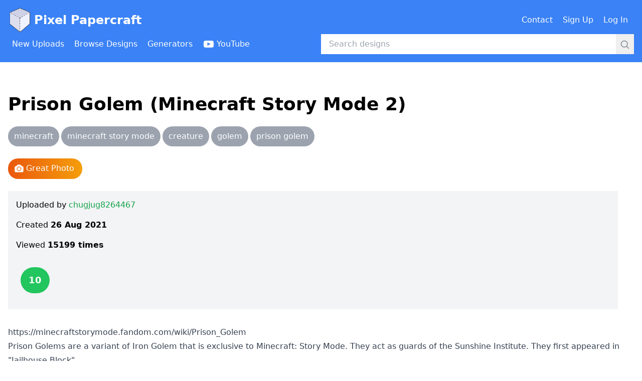

--- FILE ---
content_type: text/html; charset=utf-8
request_url: https://www.pixelpapercraft.com/papercraft/6126f4e215dbdd3f7daae7b0/prison-golem-(minecraft-story-mode-2)
body_size: 5335
content:
<!DOCTYPE html><html lang="en"><head><meta charSet="utf-8"/><meta name="viewport" content="width=device-width, initial-scale=1"/><link rel="preload" as="image" href="/images/header/pixel-papercraft-logo.png"/><link rel="preload" as="image" href="/images/header/youtube-logo-white.png"/><link rel="preload" as="image" href="https://res.cloudinary.com/pixel-papercraft/image/upload/c_limit,q_auto:good,w_800/v1/users/c/chugjug8264467/0RVN4tDNGOqPjTOu57hW_.jpg?_a=BAMABkfm0"/><link rel="preload" as="image" href="https://res.cloudinary.com/pixel-papercraft/image/upload/c_limit,q_auto:best,w_1000/v1/users/c/chugjug8264467/X5eUxM74LiinwrXKm8lka.png?_a=BAMABkfm0"/><link rel="stylesheet" href="/_next/static/css/9b26ec82869984a7.css" data-precedence="next"/><link rel="preload" as="script" fetchPriority="low" href="/_next/static/chunks/webpack-ec8b8782c6e5fd9b.js"/><script src="/_next/static/chunks/fd9d1056-8af5482c82820084.js" async=""></script><script src="/_next/static/chunks/2117-972ce95e63da0c5a.js" async=""></script><script src="/_next/static/chunks/main-app-be3d940aef6bd3eb.js" async=""></script><script src="/_next/static/chunks/7686-6d889ebc228b6e96.js" async=""></script><script src="/_next/static/chunks/app/error-5fac8cb3ca15db2a.js" async=""></script><script src="/_next/static/chunks/app/global-error-e6e3471be1cfe346.js" async=""></script><script src="/_next/static/chunks/2223-eb4c46b9c3e1bc10.js" async=""></script><script src="/_next/static/chunks/4014-044f0ad10f9fd0e1.js" async=""></script><script src="/_next/static/chunks/9201-352b76f366efeb8a.js" async=""></script><script src="/_next/static/chunks/2007-7de7c612e842e9c7.js" async=""></script><script src="/_next/static/chunks/app/papercraft/%5BdesignId%5D/%5Bslug%5D/page-fb16232d73b5d3cc.js" async=""></script><link rel="preload" href="https://www.googletagmanager.com/gtag/js?id=G-XJ4H68E65M" as="script"/><link rel="preload" href="https://lngtd.com/pixelpapercraft.js" as="script"/><title>Prison Golem (Minecraft Story Mode 2) - Pixel Papercraft</title><script src="/_next/static/chunks/polyfills-42372ed130431b0a.js" noModule=""></script></head><body><header class="mb-8"><div class="bg-blue-500 py-4"><div class="container mx-auto px-4"><div class="flex items-center justify-between mb-1"><h1><a class="flex items-center text-white font-bold text-xl lg:text-2xl" href="/"><span class="mr-1"><img title="Pixel Papercraft" alt="Pixel Papercraft logo" src="/images/header/pixel-papercraft-logo.png" class="w-8 md:w-12 inline-block"/></span>Pixel Papercraft</a></h1><div><div class="hidden lg:flex lg:items-center"><div class="flex items-center"><a class="inline-flex items-center font-medium p-2 text-white mr-1 rounded hover:bg-blue-500" href="/contact"><span class="inline">Contact</span></a><a class="inline-flex items-center font-medium p-2 text-white mr-1 rounded hover:bg-blue-500" href="/signup"><span class="inline">Sign Up</span></a><a class="inline-flex items-center font-medium p-2 text-white mr-1 rounded hover:bg-blue-500" href="/login"><span class="inline">Log In</span></a></div></div><div class="lg:hidden"><button type="button" title="Open menu"><svg xmlns="http://www.w3.org/2000/svg" fill="none" viewBox="0 0 24 24" stroke-width="1.5" stroke="currentColor" aria-hidden="true" data-slot="icon" class="inline-block w-6 h-6 text-white"><path stroke-linecap="round" stroke-linejoin="round" d="M3.75 6.75h16.5M3.75 12h16.5m-16.5 5.25h16.5"></path></svg></button></div></div></div><div class="flex items-center"><div class="hidden lg:block lg:w-1/2"><div class="flex items-center"><a class="inline-flex items-center font-medium p-2 text-white mr-1 rounded hover:bg-blue-600" href="/new"><span class="inline">New Uploads</span></a><a class="inline-flex items-center font-medium p-2 text-white mr-1 rounded hover:bg-blue-600" href="/tags"><span class="inline">Browse Designs</span></a><a class="inline-flex items-center font-medium p-2 text-white mr-1 rounded hover:bg-blue-600" href="/print"><span class="inline">Generators</span></a><a class="inline-flex items-center font-medium p-2 text-white mr-1 rounded hover:bg-blue-600" href="https://www.youtube.com/channel/UCBnN-JFxdpOXv34sP26bbYw"><img src="/images/header/youtube-logo-white.png" alt="" class="inline-block h-6 mr-1"/><span class="hidden xl:inline">YouTube</span></a></div></div><div class="w-full lg:w-1/2"><!--$--><form class="relative w-full" action="/search" method="GET"><input class="w-full py-2 pl-4 pr-12" type="text" placeholder="Search designs" name="q" value=""/><div class="absolute right-0 top-0"><button class="p-2"><svg xmlns="http://www.w3.org/2000/svg" fill="none" viewBox="0 0 24 24" stroke-width="1.5" stroke="currentColor" aria-hidden="true" data-slot="icon" class="inline-block w-5 h-5 text-gray-500"><path stroke-linecap="round" stroke-linejoin="round" d="m21 21-5.197-5.197m0 0A7.5 7.5 0 1 0 5.196 5.196a7.5 7.5 0 0 0 10.607 10.607Z"></path></svg></button></div></form><!--/$--></div></div></div></div><div class="lg:hidden"></div></header><div class="container mx-auto px-4"><div class="mb-48"><div class="flex items-center justify-center mb-8"><div id="cdm-zone-01"></div></div><div class="mb-24"> <div class="mb-6"><h1 class="text-4xl font-bold">Prison Golem (Minecraft Story Mode 2)</h1></div><div class="mb-4"><div><span class="inline-block mr-1 mb-2"><a class="inline-block bg-gray-400 hover:bg-green-600 text-white rounded-full px-3 py-2 whitespace-nowrap" href="/tags/minecraft">minecraft</a></span><span class="inline-block mr-1 mb-2"><a class="inline-block bg-gray-400 hover:bg-green-600 text-white rounded-full px-3 py-2 whitespace-nowrap" href="/tags/minecraft-story-mode">minecraft story mode</a></span><span class="inline-block mr-1 mb-2"><a class="inline-block bg-gray-400 hover:bg-green-600 text-white rounded-full px-3 py-2 whitespace-nowrap" href="/tags/creature">creature</a></span><span class="inline-block mr-1 mb-2"><a class="inline-block bg-gray-400 hover:bg-green-600 text-white rounded-full px-3 py-2 whitespace-nowrap" href="/tags/golem">golem</a></span><span class="inline-block mr-1 mb-2"><a class="inline-block bg-gray-400 hover:bg-green-600 text-white rounded-full px-3 py-2 whitespace-nowrap" href="/tags/prison-golem">prison golem</a></span></div></div><div class="mb-4"><div><span class="inline-block mr-1 mb-2"><span title="Great Photo" class="
        inline-block bg-gradient-to-r 
        from-orange-600 to-amber-500 text-base pt-2 pb-1 pl-3 pr-4 
        text-white whitespace-nowrap font-medium rounded-full
      "><span class="inline-flex items-center space-x-1"><svg xmlns="http://www.w3.org/2000/svg" viewBox="0 0 24 24" fill="currentColor" aria-hidden="true" data-slot="icon" class="inline-block w-5 h-5 text-white"><path d="M12 9a3.75 3.75 0 1 0 0 7.5A3.75 3.75 0 0 0 12 9Z"></path><path fill-rule="evenodd" d="M9.344 3.071a49.52 49.52 0 0 1 5.312 0c.967.052 1.83.585 2.332 1.39l.821 1.317c.24.383.645.643 1.11.71.386.054.77.113 1.152.177 1.432.239 2.429 1.493 2.429 2.909V18a3 3 0 0 1-3 3h-15a3 3 0 0 1-3-3V9.574c0-1.416.997-2.67 2.429-2.909.382-.064.766-.123 1.151-.178a1.56 1.56 0 0 0 1.11-.71l.822-1.315a2.942 2.942 0 0 1 2.332-1.39ZM6.75 12.75a5.25 5.25 0 1 1 10.5 0 5.25 5.25 0 0 1-10.5 0Zm12-1.5a.75.75 0 1 0 0-1.5.75.75 0 0 0 0 1.5Z" clip-rule="evenodd"></path></svg><span> <!-- -->Great Photo<!-- --> </span></span></span></span></div></div><div class="mb-8"><div class="sm:flex"><div class="sm:w-full sm:mr-8"><div class="p-4 bg-gray-100 overflow-hidden"><div class="mb-4">Uploaded by<!-- --> <a class="font-medium hover:underline text-green-600" href="/user/chugjug8264467">chugjug8264467</a></div><div class="mb-4">Created<!-- --> <span class="font-bold"></span></div><div class="mb-8">Viewed <span class="font-bold">15199<!-- --> times</span></div><div><form class="flex mb-4 space-x-2 items-center" action="" encType="multipart/form-data" method="POST"><input type="hidden" name="$ACTION_ID_51d2c0467018176a89599f1497b29cf023650421"/><input type="hidden" name="designId" value="6126f4e215dbdd3f7daae7b0"/><span class="inline-flex min-w-[60px] justify-center"><div class="bg-green-500 py-3 px-4 text-lg font-bold inline-block rounded-full text-white ">10</div></span></form></div></div></div><div class="flex items-center justify-center"><div id="cdm-zone-02"></div></div></div></div><div class="mb-8"><div class="overflow-hidden"><div class="prose max-w-none"><p><a href="https://minecraftstorymode.fandom.com/wiki/Prison_Golem">https://minecraftstorymode.fandom.com/wiki/Prison_Golem</a></p>
<p>Prison Golems are a variant of Iron Golem that is exclusive to Minecraft: Story Mode. They act as guards of the Sunshine Institute. They first appeared in "Jailhouse Block".</p>
</div></div></div><div class="mb-4"><h2 class="text-2xl font-bold">Photos</h2></div><div class="mb-8"><div class="mb-8"><img class="border shadow-md" src="https://res.cloudinary.com/pixel-papercraft/image/upload/c_limit,q_auto:good,w_800/v1/users/c/chugjug8264467/0RVN4tDNGOqPjTOu57hW_.jpg?_a=BAMABkfm0" alt=""/></div></div><div class="mb-4"><h2 class="text-2xl font-bold">Designs</h2></div><div class="p-8 mb-8 border bg-gray-100"><p class="font-bold mb-4 text-lg">How to Print?</p><p class="mb-4"><span class="font-bold mr-2">1.</span>Click on the papercraft design image.</p><p class="mb-4"><span class="font-bold mr-2">2.</span>Make sure it has not been resized by your browser (you might need to click the image again).</p><p class="mb-4"><span class="font-bold mr-2">3.</span>Print using your browser&#x27;s Print function.</p></div><div class="w-full md:w-3/4 lg:w-1/2 mb-8"><div class="mb-8"><a class="block border shadow-md" href="https://res.cloudinary.com/pixel-papercraft/image/upload/c_limit,q_auto:best,w_1000/v1/users/c/chugjug8264467/X5eUxM74LiinwrXKm8lka.png?_a=BAMABkfm0"><img src="https://res.cloudinary.com/pixel-papercraft/image/upload/c_limit,q_auto:best,w_1000/v1/users/c/chugjug8264467/X5eUxM74LiinwrXKm8lka.png?_a=BAMABkfm0" alt=""/></a></div></div><div class="mt-32"><div id="disqus_thread"></div></div> </div><div class="flex items-center justify-center"><div id="cdm-zone-05"></div></div><div class="flex items-center justify-center"><div id="cdm-zone-06"></div></div></div></div><div class="py-4 pb-24"><div class="container mx-auto px-4"><div class="flex"><div class="w-1/2 text-sm md:text-base"><span>&copy;</span> 2026 Pixel Papercraft</div><div class="w-1/2 text-sm md:text-base text-right"><a class="font-medium hover:underline text-green-600" href="/privacy">Privacy Policy</a></div></div></div></div><script src="/_next/static/chunks/webpack-ec8b8782c6e5fd9b.js" async=""></script><script>(self.__next_f=self.__next_f||[]).push([0]);self.__next_f.push([2,null])</script><script>self.__next_f.push([1,"1:HL[\"/_next/static/css/9b26ec82869984a7.css\",\"style\"]\n"])</script><script>self.__next_f.push([1,"2:I[12846,[],\"\"]\n5:I[4707,[],\"\"]\n8:I[36423,[],\"\"]\n9:I[10376,[\"7686\",\"static/chunks/7686-6d889ebc228b6e96.js\",\"7601\",\"static/chunks/app/error-5fac8cb3ca15db2a.js\"],\"default\"]\nc:I[21667,[\"7686\",\"static/chunks/7686-6d889ebc228b6e96.js\",\"6470\",\"static/chunks/app/global-error-e6e3471be1cfe346.js\"],\"default\"]\n6:[\"designId\",\"6126f4e215dbdd3f7daae7b0\",\"d\"]\n7:[\"slug\",\"prison-golem-(minecraft-story-mode-2)\",\"d\"]\nd:[]\n"])</script><script>self.__next_f.push([1,"0:[\"$\",\"$L2\",null,{\"buildId\":\"t5oYNttbEAIxxmgHbotj-\",\"assetPrefix\":\"\",\"urlParts\":[\"\",\"papercraft\",\"6126f4e215dbdd3f7daae7b0\",\"prison-golem-(minecraft-story-mode-2)\"],\"initialTree\":[\"\",{\"children\":[\"papercraft\",{\"children\":[[\"designId\",\"6126f4e215dbdd3f7daae7b0\",\"d\"],{\"children\":[[\"slug\",\"prison-golem-(minecraft-story-mode-2)\",\"d\"],{\"children\":[\"__PAGE__\",{}]}]}]}]},\"$undefined\",\"$undefined\",true],\"initialSeedData\":[\"\",{\"children\":[\"papercraft\",{\"children\":[[\"designId\",\"6126f4e215dbdd3f7daae7b0\",\"d\"],{\"children\":[[\"slug\",\"prison-golem-(minecraft-story-mode-2)\",\"d\"],{\"children\":[\"__PAGE__\",{},[[\"$L3\",\"$L4\",null],null],null]},[null,[\"$\",\"$L5\",null,{\"parallelRouterKey\":\"children\",\"segmentPath\":[\"children\",\"papercraft\",\"children\",\"$6\",\"children\",\"$7\",\"children\"],\"error\":\"$undefined\",\"errorStyles\":\"$undefined\",\"errorScripts\":\"$undefined\",\"template\":[\"$\",\"$L8\",null,{}],\"templateStyles\":\"$undefined\",\"templateScripts\":\"$undefined\",\"notFound\":\"$undefined\",\"notFoundStyles\":\"$undefined\"}]],null]},[null,[\"$\",\"$L5\",null,{\"parallelRouterKey\":\"children\",\"segmentPath\":[\"children\",\"papercraft\",\"children\",\"$6\",\"children\"],\"error\":\"$undefined\",\"errorStyles\":\"$undefined\",\"errorScripts\":\"$undefined\",\"template\":[\"$\",\"$L8\",null,{}],\"templateStyles\":\"$undefined\",\"templateScripts\":\"$undefined\",\"notFound\":\"$undefined\",\"notFoundStyles\":\"$undefined\"}]],null]},[null,[\"$\",\"$L5\",null,{\"parallelRouterKey\":\"children\",\"segmentPath\":[\"children\",\"papercraft\",\"children\"],\"error\":\"$undefined\",\"errorStyles\":\"$undefined\",\"errorScripts\":\"$undefined\",\"template\":[\"$\",\"$L8\",null,{}],\"templateStyles\":\"$undefined\",\"templateScripts\":\"$undefined\",\"notFound\":\"$undefined\",\"notFoundStyles\":\"$undefined\"}]],null]},[[[[\"$\",\"link\",\"0\",{\"rel\":\"stylesheet\",\"href\":\"/_next/static/css/9b26ec82869984a7.css\",\"precedence\":\"next\",\"crossOrigin\":\"$undefined\"}]],[\"$\",\"$L5\",null,{\"parallelRouterKey\":\"children\",\"segmentPath\":[\"children\"],\"error\":\"$9\",\"errorStyles\":[],\"errorScripts\":[],\"template\":[\"$\",\"$L8\",null,{}],\"templateStyles\":\"$undefined\",\"templateScripts\":\"$undefined\",\"notFound\":\"$La\",\"notFoundStyles\":[]}]],null],null],\"couldBeIntercepted\":false,\"initialHead\":[null,\"$Lb\"],\"globalErrorComponent\":\"$c\",\"missingSlots\":\"$Wd\"}]\n"])</script><script>self.__next_f.push([1,"b:[[\"$\",\"meta\",\"0\",{\"name\":\"viewport\",\"content\":\"width=device-width, initial-scale=1\"}],[\"$\",\"meta\",\"1\",{\"charSet\":\"utf-8\"}],[\"$\",\"title\",\"2\",{\"children\":\"Prison Golem (Minecraft Story Mode 2) - Pixel Papercraft\"}]]\n3:null\n"])</script><script>self.__next_f.push([1,"e:I[32007,[\"7686\",\"static/chunks/7686-6d889ebc228b6e96.js\",\"2223\",\"static/chunks/2223-eb4c46b9c3e1bc10.js\",\"4014\",\"static/chunks/4014-044f0ad10f9fd0e1.js\",\"9201\",\"static/chunks/9201-352b76f366efeb8a.js\",\"2007\",\"static/chunks/2007-7de7c612e842e9c7.js\",\"5322\",\"static/chunks/app/papercraft/%5BdesignId%5D/%5Bslug%5D/page-fb16232d73b5d3cc.js\"],\"CommonHeader\"]\nf:I[72972,[\"7686\",\"static/chunks/7686-6d889ebc228b6e96.js\",\"2223\",\"static/chunks/2223-eb4c46b9c3e1bc10.js\",\"4014\",\"static/chunks/4014-044f0ad10f9fd0e1.js\",\"9201\",\"static/chunks/9201-352b76f366efeb8a.js\",\"2007\",\"static/chunks/2007-7de7c612e842e9c7.js\",\"5322\",\"static/chunks/app/papercraft/%5BdesignId%5D/%5Bslug%5D/page-fb16232d73b5d3cc.js\"],\"\"]\n10:I[14888,[\"7686\",\"static/chunks/7686-6d889ebc228b6e96.js\",\"2223\",\"static/chunks/2223-eb4c46b9c3e1bc10.js\",\"4014\",\"static/chunks/4014-044f0ad10f9fd0e1.js\",\"9201\",\"static/chunks/9201-352b76f366efeb8a.js\",\"2007\",\"static/chunks/2007-7de7c612e842e9c7.js\",\"5322\",\"static/chunks/app/papercraft/%5BdesignId%5D/%5Bslug%5D/page-fb16232d73b5d3cc.js\"],\"GoogleAnalytics\"]\n11:I[88003,[\"7686\",\"static/chunks/7686-6d889ebc228b6e96.js\",\"2223\",\"static/chunks/2223-eb4c46b9c3e1bc10.js\",\"4014\",\"static/chunks/4014-044f0ad10f9fd0e1.js\",\"9201\",\"static/chunks/9201-352b76f366efeb8a.js\",\"2007\",\"static/chunks/2007-7de7c612e842e9c7.js\",\"5322\",\"static/chunks/app/papercraft/%5BdesignId%5D/%5Bslug%5D/page-fb16232d73b5d3cc.js\"],\"\"]\na:[\"$\",\"html\",null,{\"lang\":\"en\",\"children\":[[\"$\",\"body\",null,{\"children\":[[\"$\",\"$Le\",null,{\"currentUser\":null}],[\"$\",\"div\",null,{\"className\":\"container mx-auto px-4\",\"children\":[\"$\",\"div\",null,{\"className\":\"mb-48\",\"children\":[[\"$\",\"div\",null,{\"className\":\"flex items-center justify-center mb-8\",\"children\":[\"$\",\"div\",null,{\"id\":\"cdm-zone-01\"}]}],[\"$\",\"div\",null,{\"className\":\"mb-24\",\"children\":[\" \",[[\"$\",\"div\",null,{\"className\":\"mb-6\",\"children\":[[\"$\",\"h1\",null,{\"className\":\"text-4xl font-bold\",\"children\":\"🤖 404\"}],null]}],[\"$\",\"p\",null,{\"className\":\"mb-4\",\"children\":\"Page not found\"}],[\"$\",\"p\",null,{\"className\":\"mb-4\",\"children\":["])</script><script>self.__next_f.push([1,"\"$\",\"$Lf\",null,{\"className\":\"font-medium hover:underline text-green-600\",\"href\":\"/\",\"target\":\"$undefined\",\"children\":\"Return to the home page\"}]}]],\" \"]}],[\"$\",\"div\",null,{\"className\":\"flex items-center justify-center\",\"children\":[\"$\",\"div\",null,{\"id\":\"cdm-zone-05\"}]}],[\"$\",\"div\",null,{\"className\":\"flex items-center justify-center\",\"children\":[\"$\",\"div\",null,{\"id\":\"cdm-zone-06\"}]}]]}]}],[\"$\",\"div\",null,{\"className\":\"py-4 pb-24\",\"children\":[\"$\",\"div\",null,{\"className\":\"container mx-auto px-4\",\"children\":[\"$\",\"div\",null,{\"className\":\"flex\",\"children\":[[\"$\",\"div\",null,{\"className\":\"w-1/2 text-sm md:text-base\",\"children\":[[\"$\",\"span\",null,{\"dangerouslySetInnerHTML\":{\"__html\":\"\u0026copy;\"}}],\" 2026 Pixel Papercraft\"]}],[\"$\",\"div\",null,{\"className\":\"w-1/2 text-sm md:text-base text-right\",\"children\":[\"$\",\"$Lf\",null,{\"className\":\"font-medium hover:underline text-green-600\",\"href\":\"/privacy\",\"target\":\"$undefined\",\"children\":\"Privacy Policy\"}]}]]}]}]}]]}],[\"$\",\"$L10\",null,{\"gaId\":\"G-XJ4H68E65M\"}],[\"$\",\"$L11\",null,{\"src\":\"https://lngtd.com/pixelpapercraft.js\"}]]}]\n"])</script><script>self.__next_f.push([1,"12:I[97220,[\"7686\",\"static/chunks/7686-6d889ebc228b6e96.js\",\"2223\",\"static/chunks/2223-eb4c46b9c3e1bc10.js\",\"4014\",\"static/chunks/4014-044f0ad10f9fd0e1.js\",\"9201\",\"static/chunks/9201-352b76f366efeb8a.js\",\"2007\",\"static/chunks/2007-7de7c612e842e9c7.js\",\"5322\",\"static/chunks/app/papercraft/%5BdesignId%5D/%5Bslug%5D/page-fb16232d73b5d3cc.js\"],\"LocalDate\"]\n13:I[44034,[\"7686\",\"static/chunks/7686-6d889ebc228b6e96.js\",\"2223\",\"static/chunks/2223-eb4c46b9c3e1bc10.js\",\"4014\",\"static/chunks/4014-044f0ad10f9fd0e1.js\",\"9201\",\"static/chunks/9201-352b76f366efeb8a.js\",\"2007\",\"static/chunks/2007-7de7c612e842e9c7.js\",\"5322\",\"static/chunks/app/papercraft/%5BdesignId%5D/%5Bslug%5D/page-fb16232d73b5d3cc.js\"],\"DesignScoreAndVote\"]\n14:I[10981,[\"7686\",\"static/chunks/7686-6d889ebc228b6e96.js\",\"2223\",\"static/chunks/2223-eb4c46b9c3e1bc10.js\",\"4014\",\"static/chunks/4014-044f0ad10f9fd0e1.js\",\"9201\",\"static/chunks/9201-352b76f366efeb8a.js\",\"2007\",\"static/chunks/2007-7de7c612e842e9c7.js\",\"5322\",\"static/chunks/app/papercraft/%5BdesignId%5D/%5Bslug%5D/page-fb16232d73b5d3cc.js\"],\"DesignDiscussion\"]\n"])</script><script>self.__next_f.push([1,"4:[\"$\",\"html\",null,{\"lang\":\"en\",\"children\":[[\"$\",\"body\",null,{\"children\":[[\"$\",\"$Le\",null,{\"currentUser\":null}],[\"$\",\"div\",null,{\"className\":\"container mx-auto px-4\",\"children\":[\"$\",\"div\",null,{\"className\":\"mb-48\",\"children\":[[\"$\",\"div\",null,{\"className\":\"flex items-center justify-center mb-8\",\"children\":[\"$\",\"div\",null,{\"id\":\"cdm-zone-01\"}]}],[\"$\",\"div\",null,{\"className\":\"mb-24\",\"children\":[\" \",[[\"$\",\"div\",null,{\"className\":\"mb-6\",\"children\":[[\"$\",\"h1\",null,{\"className\":\"text-4xl font-bold\",\"children\":\"Prison Golem (Minecraft Story Mode 2)\"}],null]}],null,[\"$\",\"div\",null,{\"className\":\"mb-4\",\"children\":[\"$\",\"div\",null,{\"children\":[[\"$\",\"span\",\"minecraft\",{\"className\":\"inline-block mr-1 mb-2\",\"children\":[\"$\",\"$Lf\",null,{\"href\":\"/tags/minecraft\",\"className\":\"inline-block bg-gray-400 hover:bg-green-600 text-white rounded-full px-3 py-2 whitespace-nowrap\",\"children\":\"minecraft\"}]}],[\"$\",\"span\",\"minecraft story mode\",{\"className\":\"inline-block mr-1 mb-2\",\"children\":[\"$\",\"$Lf\",null,{\"href\":\"/tags/minecraft-story-mode\",\"className\":\"inline-block bg-gray-400 hover:bg-green-600 text-white rounded-full px-3 py-2 whitespace-nowrap\",\"children\":\"minecraft story mode\"}]}],[\"$\",\"span\",\"creature\",{\"className\":\"inline-block mr-1 mb-2\",\"children\":[\"$\",\"$Lf\",null,{\"href\":\"/tags/creature\",\"className\":\"inline-block bg-gray-400 hover:bg-green-600 text-white rounded-full px-3 py-2 whitespace-nowrap\",\"children\":\"creature\"}]}],[\"$\",\"span\",\"golem\",{\"className\":\"inline-block mr-1 mb-2\",\"children\":[\"$\",\"$Lf\",null,{\"href\":\"/tags/golem\",\"className\":\"inline-block bg-gray-400 hover:bg-green-600 text-white rounded-full px-3 py-2 whitespace-nowrap\",\"children\":\"golem\"}]}],[\"$\",\"span\",\"prison golem\",{\"className\":\"inline-block mr-1 mb-2\",\"children\":[\"$\",\"$Lf\",null,{\"href\":\"/tags/prison-golem\",\"className\":\"inline-block bg-gray-400 hover:bg-green-600 text-white rounded-full px-3 py-2 whitespace-nowrap\",\"children\":\"prison golem\"}]}]]}]}],[\"$\",\"div\",null,{\"className\":\"mb-4\",\"children\":[\"$\",\"div\",null,{\"children\":[[\"$\",\"span\",\"QualityPhoto\",{\"className\":\"inline-block mr-1 mb-2\",\"children\":[\"$\",\"span\",null,{\"title\":\"Great Photo\",\"className\":\"\\n        inline-block bg-gradient-to-r \\n        from-orange-600 to-amber-500 text-base pt-2 pb-1 pl-3 pr-4 \\n        text-white whitespace-nowrap font-medium rounded-full\\n      \",\"children\":[\"$\",\"span\",null,{\"className\":\"inline-flex items-center space-x-1\",\"children\":[[\"$\",\"svg\",null,{\"xmlns\":\"http://www.w3.org/2000/svg\",\"viewBox\":\"0 0 24 24\",\"fill\":\"currentColor\",\"aria-hidden\":\"true\",\"data-slot\":\"icon\",\"aria-labelledby\":\"$undefined\",\"className\":\"inline-block w-5 h-5 text-white\",\"children\":[null,[\"$\",\"path\",null,{\"d\":\"M12 9a3.75 3.75 0 1 0 0 7.5A3.75 3.75 0 0 0 12 9Z\"}],[\"$\",\"path\",null,{\"fillRule\":\"evenodd\",\"d\":\"M9.344 3.071a49.52 49.52 0 0 1 5.312 0c.967.052 1.83.585 2.332 1.39l.821 1.317c.24.383.645.643 1.11.71.386.054.77.113 1.152.177 1.432.239 2.429 1.493 2.429 2.909V18a3 3 0 0 1-3 3h-15a3 3 0 0 1-3-3V9.574c0-1.416.997-2.67 2.429-2.909.382-.064.766-.123 1.151-.178a1.56 1.56 0 0 0 1.11-.71l.822-1.315a2.942 2.942 0 0 1 2.332-1.39ZM6.75 12.75a5.25 5.25 0 1 1 10.5 0 5.25 5.25 0 0 1-10.5 0Zm12-1.5a.75.75 0 1 0 0-1.5.75.75 0 0 0 0 1.5Z\",\"clipRule\":\"evenodd\"}]]}],[\"$\",\"span\",null,{\"children\":[\" \",\"Great Photo\",\" \"]}]]}]}]}]]}]}],[\"$\",\"div\",null,{\"className\":\"mb-8\",\"children\":[\"$\",\"div\",null,{\"className\":\"sm:flex\",\"children\":[[\"$\",\"div\",null,{\"className\":\"sm:w-full sm:mr-8\",\"children\":[\"$\",\"div\",null,{\"className\":\"p-4 bg-gray-100 overflow-hidden\",\"children\":[[\"$\",\"div\",null,{\"className\":\"mb-4\",\"children\":[\"Uploaded by\",\" \",[\"$\",\"$Lf\",null,{\"className\":\"font-medium hover:underline text-green-600\",\"href\":\"/user/chugjug8264467\",\"target\":\"$undefined\",\"children\":\"chugjug8264467\"}]]}],[\"$\",\"div\",null,{\"className\":\"mb-4\",\"children\":[\"Created\",\" \",[\"$\",\"span\",null,{\"className\":\"font-bold\",\"children\":[\"$\",\"$L12\",null,{\"date\":\"$D2021-08-26T01:56:50.026Z\",\"format\":\"Date\"}]}]]}],[\"$\",\"div\",null,{\"className\":\"mb-8\",\"children\":[\"Viewed \",[\"$\",\"span\",null,{\"className\":\"font-bold\",\"children\":[15199,\" times\"]}]]}],[\"$\",\"div\",null,{\"children\":[\"$\",\"$L13\",null,{\"designId\":\"6126f4e215dbdd3f7daae7b0\",\"currentUser\":null,\"currentUserVote\":null,\"score\":10}]}]]}]}],[\"$\",\"div\",null,{\"className\":\"flex items-center justify-center\",\"children\":[\"$\",\"div\",null,{\"id\":\"cdm-zone-02\"}]}]]}]}],[\"$\",\"div\",null,{\"className\":\"mb-8\",\"children\":[\"$\",\"div\",null,{\"className\":\"overflow-hidden\",\"children\":[\"$\",\"div\",null,{\"className\":\"prose max-w-none\",\"dangerouslySetInnerHTML\":{\"__html\":\"\u003cp\u003e\u003ca href=\\\"https://minecraftstorymode.fandom.com/wiki/Prison_Golem\\\"\u003ehttps://minecraftstorymode.fandom.com/wiki/Prison_Golem\u003c/a\u003e\u003c/p\u003e\\n\u003cp\u003ePrison Golems are a variant of Iron Golem that is exclusive to Minecraft: Story Mode. They act as guards of the Sunshine Institute. They first appeared in \\\"Jailhouse Block\\\".\u003c/p\u003e\\n\"}}]}]}],[\"$\",\"div\",null,{\"className\":\"mb-4\",\"children\":[[\"$\",\"h2\",null,{\"className\":\"text-2xl font-bold\",\"children\":\"Photos\"}],null]}],[\"$\",\"div\",null,{\"className\":\"mb-8\",\"children\":[[\"$\",\"div\",\"users/c/chugjug8264467/0RVN4tDNGOqPjTOu57hW_\",{\"className\":\"mb-8\",\"children\":[\"$\",\"img\",null,{\"className\":\"border shadow-md\",\"src\":\"https://res.cloudinary.com/pixel-papercraft/image/upload/c_limit,q_auto:good,w_800/v1/users/c/chugjug8264467/0RVN4tDNGOqPjTOu57hW_.jpg?_a=BAMABkfm0\",\"alt\":\"\"}]}]]}],[\"$\",\"div\",null,{\"className\":\"mb-4\",\"children\":[[\"$\",\"h2\",null,{\"className\":\"text-2xl font-bold\",\"children\":\"Designs\"}],null]}],[\"$\",\"div\",null,{\"className\":\"p-8 mb-8 border bg-gray-100\",\"children\":[[\"$\",\"p\",null,{\"className\":\"font-bold mb-4 text-lg\",\"children\":\"How to Print?\"}],[\"$\",\"p\",null,{\"className\":\"mb-4\",\"children\":[[\"$\",\"span\",null,{\"className\":\"font-bold mr-2\",\"children\":\"1.\"}],\"Click on the papercraft design image.\"]}],[\"$\",\"p\",null,{\"className\":\"mb-4\",\"children\":[[\"$\",\"span\",null,{\"className\":\"font-bold mr-2\",\"children\":\"2.\"}],\"Make sure it has not been resized by your browser (you might need to click the image again).\"]}],[\"$\",\"p\",null,{\"className\":\"mb-4\",\"children\":[[\"$\",\"span\",null,{\"className\":\"font-bold mr-2\",\"children\":\"3.\"}],\"Print using your browser's Print function.\"]}]]}],[\"$\",\"div\",null,{\"className\":\"w-full md:w-3/4 lg:w-1/2 mb-8\",\"children\":[[\"$\",\"div\",\"users/c/chugjug8264467/X5eUxM74LiinwrXKm8lka\",{\"className\":\"mb-8\",\"children\":[\"$\",\"$Lf\",null,{\"className\":\"block border shadow-md\",\"href\":\"https://res.cloudinary.com/pixel-papercraft/image/upload/c_limit,q_auto:best,w_1000/v1/users/c/chugjug8264467/X5eUxM74LiinwrXKm8lka.png?_a=BAMABkfm0\",\"children\":[\"$\",\"img\",null,{\"src\":\"https://res.cloudinary.com/pixel-papercraft/image/upload/c_limit,q_auto:best,w_1000/v1/users/c/chugjug8264467/X5eUxM74LiinwrXKm8lka.png?_a=BAMABkfm0\",\"alt\":\"\"}]}]}]]}],[\"$\",\"div\",null,{\"className\":\"mt-32\",\"children\":[\"$\",\"$L14\",null,{\"designId\":\"6126f4e215dbdd3f7daae7b0\"}]}]],\" \"]}],[\"$\",\"div\",null,{\"className\":\"flex items-center justify-center\",\"children\":[\"$\",\"div\",null,{\"id\":\"cdm-zone-05\"}]}],[\"$\",\"div\",null,{\"className\":\"flex items-center justify-center\",\"children\":[\"$\",\"div\",null,{\"id\":\"cdm-zone-06\"}]}]]}]}],[\"$\",\"div\",null,{\"className\":\"py-4 pb-24\",\"children\":[\"$\",\"div\",null,{\"className\":\"container mx-auto px-4\",\"children\":[\"$\",\"div\",null,{\"className\":\"flex\",\"children\":[[\"$\",\"div\",null,{\"className\":\"w-1/2 text-sm md:text-base\",\"children\":[[\"$\",\"span\",null,{\"dangerouslySetInnerHTML\":{\"__html\":\"\u0026copy;\"}}],\" 2026 Pixel Papercraft\"]}],[\"$\",\"div\",null,{\"className\":\"w-1/2 text-sm md:text-base text-right\",\"children\":[\"$\",\"$Lf\",null,{\"className\":\"font-medium hover:underline text-green-600\",\"href\":\"/privacy\",\"target\":\"$undefined\",\"children\":\"Privacy Policy\"}]}]]}]}]}]]}],[\"$\",\"$L10\",null,{\"gaId\":\"G-XJ4H68E65M\"}],[\"$\",\"$L11\",null,{\"src\":\"https://lngtd.com/pixelpapercraft.js\"}]]}]\n"])</script></body></html>

--- FILE ---
content_type: text/html; charset=utf-8
request_url: https://disqus.com/embed/comments/?base=default&f=pixelpapercraft-2&t_i=design-6126f4e215dbdd3f7daae7b0&t_u=https%3A%2F%2Fwww.pixelpapercraft.com%2Fpapercraft%2F6126f4e215dbdd3f7daae7b0&t_d=Prison%20Golem%20(Minecraft%20Story%20Mode%202)&t_t=Prison%20Golem%20(Minecraft%20Story%20Mode%202)&s_o=default
body_size: 2766
content:
<!DOCTYPE html>

<html lang="en" dir="ltr" class="not-supported type-">

<head>
    <title>Disqus Comments</title>

    
    <meta name="viewport" content="width=device-width, initial-scale=1, maximum-scale=1, user-scalable=no">
    <meta http-equiv="X-UA-Compatible" content="IE=edge"/>

    <style>
        .alert--warning {
            border-radius: 3px;
            padding: 10px 15px;
            margin-bottom: 10px;
            background-color: #FFE070;
            color: #A47703;
        }

        .alert--warning a,
        .alert--warning a:hover,
        .alert--warning strong {
            color: #A47703;
            font-weight: bold;
        }

        .alert--error p,
        .alert--warning p {
            margin-top: 5px;
            margin-bottom: 5px;
        }
        
        </style>
    
    <style>
        
        html, body {
            overflow-y: auto;
            height: 100%;
        }
        

        #error {
            display: none;
        }

        .clearfix:after {
            content: "";
            display: block;
            height: 0;
            clear: both;
            visibility: hidden;
        }

        
    </style>

</head>
<body>
    

    
    <div id="error" class="alert--error">
        <p>We were unable to load Disqus. If you are a moderator please see our <a href="https://docs.disqus.com/help/83/"> troubleshooting guide</a>. </p>
    </div>

    
    <script type="text/json" id="disqus-forumData">{"session":{"canModerate":false,"audienceSyncVerified":false,"canReply":true,"mustVerify":false,"recaptchaPublicKey":"6LfHFZceAAAAAIuuLSZamKv3WEAGGTgqB_E7G7f3","mustVerifyEmail":false},"forum":{"aetBannerConfirmation":null,"founder":"21428565","twitterName":null,"commentsLinkOne":"1 Comment","guidelines":null,"disableDisqusBrandingOnPolls":false,"commentsLinkZero":"0 Comments","disableDisqusBranding":false,"id":"pixelpapercraft-2","createdAt":"2020-06-20T00:34:43.750488","category":"Entertainment","aetBannerEnabled":false,"aetBannerTitle":null,"raw_guidelines":null,"initialCommentCount":null,"votingType":null,"daysUnapproveNewUsers":null,"installCompleted":false,"moderatorBadgeText":"","commentPolicyText":null,"aetEnabled":false,"channel":null,"sort":4,"description":null,"organizationHasBadges":true,"newPolicy":true,"raw_description":null,"customFont":null,"language":"en","adsReviewStatus":1,"commentsPlaceholderTextEmpty":null,"daysAlive":0,"forumCategory":{"date_added":"2016-01-28T01:54:31","id":4,"name":"Entertainment"},"linkColor":null,"colorScheme":"auto","pk":"6206837","commentsPlaceholderTextPopulated":null,"permissions":{},"commentPolicyLink":null,"aetBannerDescription":null,"favicon":{"permalink":"https://disqus.com/api/forums/favicons/pixelpapercraft-2.jpg","cache":"//a.disquscdn.com/1768293611/images/favicon-default.png"},"name":"Pixel Papercraft","commentsLinkMultiple":"{num} Comments","settings":{"threadRatingsEnabled":false,"adsDRNativeEnabled":false,"behindClickEnabled":false,"disable3rdPartyTrackers":false,"adsVideoEnabled":false,"adsProductVideoEnabled":false,"adsPositionBottomEnabled":false,"ssoRequired":false,"contextualAiPollsEnabled":false,"unapproveLinks":false,"adsPositionRecommendationsEnabled":false,"adsEnabled":false,"adsProductLinksThumbnailsEnabled":false,"hasCustomAvatar":false,"organicDiscoveryEnabled":false,"adsProductDisplayEnabled":false,"adsProductLinksEnabled":false,"audienceSyncEnabled":false,"threadReactionsEnabled":true,"linkAffiliationEnabled":true,"adsPositionAiPollsEnabled":false,"disableSocialShare":false,"adsPositionTopEnabled":false,"adsProductStoriesEnabled":false,"sidebarEnabled":false,"adultContent":false,"allowAnonVotes":false,"gifPickerEnabled":true,"mustVerify":true,"badgesEnabled":false,"mustVerifyEmail":true,"allowAnonPost":false,"unapproveNewUsersEnabled":false,"mediaembedEnabled":false,"aiPollsEnabled":false,"userIdentityDisabled":false,"adsPositionPollEnabled":false,"discoveryLocked":false,"validateAllPosts":false,"adsSettingsLocked":false,"isVIP":false,"adsPositionInthreadEnabled":false},"organizationId":932267,"typeface":"auto","url":"https://www.pixelpapercraft.com/","daysThreadAlive":0,"avatar":{"small":{"permalink":"https://disqus.com/api/forums/avatars/pixelpapercraft-2.jpg?size=32","cache":"//a.disquscdn.com/1768293611/images/noavatar32.png"},"large":{"permalink":"https://disqus.com/api/forums/avatars/pixelpapercraft-2.jpg?size=92","cache":"//a.disquscdn.com/1768293611/images/noavatar92.png"}},"signedUrl":"https://disq.us/?url=https%3A%2F%2Fwww.pixelpapercraft.com%2F&key=OvSmC7GR2R3ItB8QuQlZXg"}}</script>

    <div id="postCompatContainer"><div class="comment__wrapper"><div class="comment__name clearfix"><img class="comment__avatar" src="https://c.disquscdn.com/uploads/users/35476/40/avatar92.jpg?1762406505" width="32" height="32" /><strong><a href="">MinecraftIsTheBest2008</a></strong> &bull; 4 years ago
        </div><div class="comment__content"><p>very clean!!!</p></div></div><div class="comment__wrapper"><div class="comment__name clearfix"><img class="comment__avatar" src="https://c.disquscdn.com/uploads/users/37055/5621/avatar92.jpg?1635471125" width="32" height="32" /><strong><a href="">ChugJug8264467</a></strong> &bull; 4 years ago
        </div><div class="comment__content"><p><a href="https://disq.us/url?url=https%3A%2F%2Fmedia0.giphy.com%2Fmedia%2FwMY3LjQQMqo5W%2Fgiphy.gif%3AtmGH7X-IZbUwPj72imZtNZORc-c&amp;cuid=6206837" rel="nofollow noopener" target="_blank" title="https://media0.giphy.com/media/wMY3LjQQMqo5W/giphy.gif">https://media0.giphy.com/me...</a></p></div></div><div class="comment__wrapper"><div class="comment__name clearfix"><img class="comment__avatar" src="//a.disquscdn.com/1768293611/images/noavatar92.png" width="32" height="32" /><strong><a href="">Gab_Solo</a></strong> &bull; 4 years ago
        </div><div class="comment__content"><p>cool ! Amazing work</p></div></div><div class="comment__wrapper"><div class="comment__name clearfix"><img class="comment__avatar" src="https://c.disquscdn.com/uploads/users/37055/5621/avatar92.jpg?1635471125" width="32" height="32" /><strong><a href="">ChugJug8264467</a></strong> &bull; 4 years ago
        </div><div class="comment__content"><p>thanks i will make the magma golem aswell</p></div></div><div class="comment__wrapper"><div class="comment__name clearfix"><img class="comment__avatar" src="https://c.disquscdn.com/uploads/users/9282/4590/avatar92.jpg?1654334879" width="32" height="32" /><strong><a href="">Vinodh David</a></strong> &bull; 4 years ago
        </div><div class="comment__content"><p>it looks nice👍</p></div></div><div class="comment__wrapper"><div class="comment__name clearfix"><img class="comment__avatar" src="https://c.disquscdn.com/uploads/users/5060/5479/avatar92.jpg?1659538477" width="32" height="32" /><strong><a href="">MikaPindorama</a></strong> &bull; 4 years ago
        </div><div class="comment__content"><p>Awesome!</p></div></div><div class="comment__wrapper"><div class="comment__name clearfix"><img class="comment__avatar" src="https://c.disquscdn.com/uploads/users/35476/40/avatar92.jpg?1762406505" width="32" height="32" /><strong><a href="">MinecraftIsTheBest2008</a></strong> &bull; 4 years ago
        </div><div class="comment__content"><p>i know right its cool</p></div></div><div class="comment__wrapper"><div class="comment__name clearfix"><img class="comment__avatar" src="https://c.disquscdn.com/uploads/users/38506/3043/avatar92.jpg?1661522258" width="32" height="32" /><strong><a href="">Mjcobra99</a></strong> &bull; 3 years ago
        </div><div class="comment__content"><p>..</p></div></div><div class="comment__wrapper"><div class="comment__name clearfix"><img class="comment__avatar" src="https://c.disquscdn.com/uploads/users/38506/3043/avatar92.jpg?1661522258" width="32" height="32" /><strong><a href="">Mjcobra99</a></strong> &bull; 3 years ago
        </div><div class="comment__content"><p>Generator</p></div></div><div class="comment__wrapper"><div class="comment__name clearfix"><img class="comment__avatar" src="//a.disquscdn.com/1768293611/images/noavatar92.png" width="32" height="32" /><strong><a href="">Jahlah Brine</a></strong> &bull; 3 years ago
        </div><div class="comment__content"><p>?😕</p></div></div></div>


    <div id="fixed-content"></div>

    
        <script type="text/javascript">
          var embedv2assets = window.document.createElement('script');
          embedv2assets.src = 'https://c.disquscdn.com/embedv2/latest/embedv2.js';
          embedv2assets.async = true;

          window.document.body.appendChild(embedv2assets);
        </script>
    



    
</body>
</html>


--- FILE ---
content_type: text/x-component
request_url: https://www.pixelpapercraft.com/tags/prison-golem?_rsc=1nlcw
body_size: -228
content:
0:["t5oYNttbEAIxxmgHbotj-",[["children","tags",["tags",{"children":[["tag","prison-golem","d"],{"children":["__PAGE__",{}]}]}],null,null]]]


--- FILE ---
content_type: text/x-component
request_url: https://www.pixelpapercraft.com/tags/golem?_rsc=1nlcw
body_size: -243
content:
0:["t5oYNttbEAIxxmgHbotj-",[["children","tags",["tags",{"children":[["tag","golem","d"],{"children":["__PAGE__",{}]}]}],null,null]]]


--- FILE ---
content_type: text/x-component
request_url: https://www.pixelpapercraft.com/user/chugjug8264467?_rsc=1nlcw
body_size: -205
content:
0:["t5oYNttbEAIxxmgHbotj-",[["children","user",["user",{"children":[["username","chugjug8264467","d"],{"children":["__PAGE__",{}]}]}],null,null]]]


--- FILE ---
content_type: application/javascript; charset=utf-8
request_url: https://www.pixelpapercraft.com/_next/static/chunks/app/papercraft/%5BdesignId%5D/%5Bslug%5D/page-fb16232d73b5d3cc.js
body_size: 1432
content:
(self.webpackChunk_N_E=self.webpackChunk_N_E||[]).push([[5322,9396],{45877:function(e,t,n){Promise.resolve().then(n.bind(n,14888)),Promise.resolve().then(n.bind(n,98087)),Promise.resolve().then(n.bind(n,47239)),Promise.resolve().then(n.t.bind(n,72972,23)),Promise.resolve().then(n.t.bind(n,88003,23)),Promise.resolve().then(n.bind(n,10981)),Promise.resolve().then(n.bind(n,97220)),Promise.resolve().then(n.bind(n,32007)),Promise.resolve().then(n.bind(n,44034))},10981:function(e,t,n){"use strict";n.d(t,{DesignDiscussion:function(){return a},PhotoDiscussion:function(){return u}});var r=n(57437),i=n(9201),s=n(79304);let o="pixelpapercraft-2",l="https://www.pixelpapercraft.com";function u(e){let{photoId:t}=e,n=(0,s.MG)({photoId:t});return(0,r.jsx)(i.qw,{shortname:o,config:{identifier:"photo-".concat(t),url:"".concat(l).concat(n)}})}function a(e){let{designId:t}=e,n=(0,s.IF)({designId:t});return(0,r.jsx)(i.qw,{shortname:o,config:{identifier:"design-".concat(t),url:"".concat(l).concat(n)}})}},59425:function(e,t,n){"use strict";n.d(t,{zx:function(){return l},ab:function(){return u}});var r=n(57437),i=n(44372);function s(e){let{size:t,color:n,children:i,buttonAttributes:s}=e,o=function(e){let{size:t,color:n}=e;return("Medium"===t?"px-10 py-3 ":"px-8 py-2 ")+function(e){switch(e){case"Gray":return"bg-gray-400 text-white hover:bg-gray-300 focus-visible:outline-gray-400 active:bg-gray-400 aria-disabled:bg-gray-300 ";case"Blue":return"bg-blue-500 text-white hover:bg-blue-400 focus-visible:outline-blue-500 active:bg-blue-500 aria-disabled:bg-blue-400 ";case"Red":return"bg-red-600 text-white hover:bg-red-500 focus-visible:outline-red-600 active:bg-red-600 aria-disabled:bg-red-500 ";case"Green":return"bg-green-600 text-white hover:bg-green-500 focus-visible:outline-green-600 active:bg-green-600 aria-disabled:bg-green-500 "}}(n)+"flex-inline relative items-center rounded-lg text-nowrap focus-visible:outline focus-visible:outline-2 focus-visible:outline-offset-2 aria-disabled:cursor-not-allowed "}({size:t,color:n}),l=!!s&&!!s.disabled;return(0,r.jsx)("button",{className:o,disabled:l,"aria-disabled":!!l||void 0,...s,children:i})}function o(e){switch(e){case"Ready":return{disabled:!1,loading:!1};case"Disabled":return{disabled:!0,loading:!1};case"Loading":return{disabled:!0,loading:!0}}}function l(e){let{children:t,state:n,size:l="Medium",color:u="Blue",onClick:a}=e,{disabled:c,loading:d}=o(n);return(0,r.jsxs)(s,{size:l,color:u,buttonAttributes:{disabled:c,onClick:a},children:[t,d&&(0,r.jsx)("span",{className:"absolute right-3",children:(0,r.jsx)(i.p4,{color:"White",size:l})})]})}function u(e){let{children:t,state:n,size:l="Medium",color:u="Blue",name:a,value:c}=e,{disabled:d,loading:b}=o(n);return(0,r.jsxs)(s,{size:l,color:u,buttonAttributes:{disabled:d,name:a,value:c},children:[t,b&&(0,r.jsx)("span",{className:"absolute right-2",children:(0,r.jsx)(i.p4,{color:"White",size:l})})]})}},97220:function(e,t,n){"use strict";n.r(t),n.d(t,{LocalDate:function(){return s}});var r=n(2265),i=n(64014);function s(e){let{date:t,format:n}=e,[s,o]=r.useState("");return r.useEffect(()=>{o("Date"===n?(0,i.WU)(t,"dd MMM yyyy"):(0,i.WU)(t,"dd MMM yyyy hh:mm:ssaa"))},[t,n]),s}},44409:function(e,t,n){"use strict";n.d(t,{O:function(){return i}});var r=n(57437);function i(e){let t=function(e){switch(e){case"red":return"bg-red-500";case"green":return"bg-green-500";case"blue":return"bg-blue-500";case"gray":return"bg-gray-500"}}(e.color),n=function(e){switch(e){case"xsmall":return"py-1 px-2 text-sm";case"small":return"py-2 px-3 text-sm";case"large":return"py-3 px-4 text-lg"}}(e.size),i="xsmall"===e.size?"":"font-bold",s="".concat(t," ").concat(n," ").concat(i," ")+"inline-block rounded-full text-white ";return(0,r.jsx)("div",{className:s,children:e.children})}},44034:function(e,t,n){"use strict";n.d(t,{DesignScoreAndVote:function(){return b}});var r=n(57437),i=n(54887),s=n(44409),o=n(59425),l=n(44372);n(83079);var u=(0,n(12119).$)("51d2c0467018176a89599f1497b29cf023650421");function a(e){if(!e)return null;let t=e.get("vote");return"string"!=typeof t?null:"up"===t||"down"===t?t:null}function c(e){let{currentUserVote:t}=e,{pending:n,data:s}=(0,i.useFormStatus)(),u=a(s),c=t&&t.amount>0?"Green":"Gray";return(0,r.jsx)(o.ab,{name:"vote",value:"up",state:n?"up"===u?"Loading":"Disabled":"Ready",size:"Small",color:c,children:(0,r.jsx)(l.gP,{color:"White"})})}function d(e){let{currentUserVote:t}=e,{pending:n,data:s}=(0,i.useFormStatus)(),u=a(s),c=t&&t.amount<0?"Red":"Gray";return(0,r.jsx)(o.ab,{name:"vote",value:"down",state:n?"down"===u?"Loading":"Disabled":"Ready",size:"Small",color:c,children:(0,r.jsx)(l.vo,{color:"White"})})}function b(e){let{designId:t,currentUser:n,currentUserVote:i,score:o}=e;return(0,r.jsxs)("form",{action:u,className:"flex mb-4 space-x-2 items-center",children:[(0,r.jsx)("input",{type:"hidden",name:"designId",value:t}),(0,r.jsx)("span",{className:"inline-flex min-w-[60px] justify-center",children:(0,r.jsx)(s.O,{color:o>=0?"green":"red",size:"large",children:o})}),n?(0,r.jsx)(c,{currentUserVote:i}):null,n?(0,r.jsx)(d,{currentUserVote:i}):null]})}}},function(e){e.O(0,[7686,2223,4014,9201,2007,2971,2117,1744],function(){return e(e.s=45877)}),_N_E=e.O()}]);

--- FILE ---
content_type: text/x-component
request_url: https://www.pixelpapercraft.com/login?_rsc=1nlcw
body_size: -237
content:
0:["t5oYNttbEAIxxmgHbotj-",[["children","login",["login",{"children":["__PAGE__",{}]}],null,null]]]
